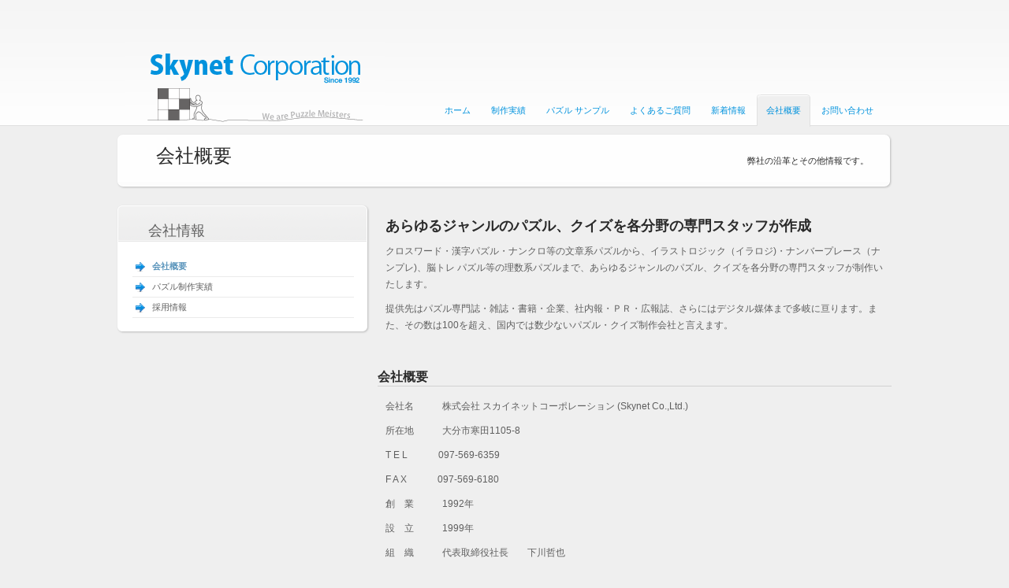

--- FILE ---
content_type: text/html
request_url: https://skynet.cx/about_us.html
body_size: 7202
content:
<!DOCTYPE html PUBLIC "-//W3C//DTD XHTML 1.0 Transitional//EN" "http://www.w3.org/TR/xhtml1/DTD/xhtml1-transitional.dtd">
<html xmlns="http://www.w3.org/1999/xhtml">
<head>
<title>会社概要 - パズル問題制作のスカイネットコーポレーション</title>
<meta http-equiv="Content-Type" content="text/html; charset=UTF-8" />
<meta name="description" content="創業20年のパズル（クロスワード,ナンプレ,イラロジ,漢字パズル,ナンクロなどの問題）制作会社スカイネットコーポレーション。会社概要のページ" />
<meta name="keywords" content="クロスワード,ナンプレ,数独,SUDOKU,イラロジ,漢字パズル,ナンクロ,イラストロジック,パズル作成,社内報,パズル,オリジナルパズル,コンテンツ,ナンバープレイス，大分市,九州,SKYNET,CORPORATION,スカイネット,コーポレーション,大分県,大分市" />
<link href="css/style.css" rel="stylesheet" type="text/css" />
</head>
<body>
<div class="main">
  <div class="header">
		<div class="logo"><a href="index.html"><img src="images/logo.gif" width="331" height="104" border="0" alt="logo" /></a></div>
		<div class="search"></div>
		<div class="menu">
			<ul>
				<li><a href="index.html"><span>ホーム</span></a></li>
				<li><a href="results0.html"><span>制作実績</span></a></li>
				<li><a href="puzzles1.html"><span>パズル&nbsp;サンプル</span></a></li>
				<li><a href="Frequently_Asked_Question.html"><span>よくあるご質問</span></a></li>
				<li><a href="Information.html"><span>新着情報</span></a></li>
				<li><a href="about_us.html" class="active"><span>会社概要</span></a></li>
				<li><a href="contact.html"><span>お問い合わせ</span></a></li>
			</ul>
			</div>
		<div class="clr"></div>
  </div><div class="slider_bg">
    <div class="slider_t">
      <div class="slider_b small">
        <div class="title_text">
          <p>弊社の沿革とその他情報です。</p>
          <h2>会社概要 </h2>
    		</div>
  		</div>
		</div>
  </div>
  <div class="body">
		<div class="left">
			<div class="box no_margin">
				<div class="box_t">
					<div class="box_b">
						<ul>
							<h2>会社情報</h2>
							<li><a href="about_us.html" class="active">会社概要</a></li>
							<li><a href="results1.html">パズル制作実績</a></li>
							<li><a href="recruit.html">採用情報</a></li>
							</ul>
						</div>
					</div>
				</div>
			</div>
<div class="big_center no_margin">
      <h2>あらゆるジャンルのパズル、クイズを各分野の専門スタッフが作成</h2>
      <p>クロスワード・漢字パズル・ナンクロ等の文章系パズルから、イラストロジック（イラロジ)・ナンバープレース（ナンプレ)、脳トレ パズル等の理数系パズルまで、あらゆるジャンルのパズル、クイズを各分野の専門スタッフが制作いたします。 </p>
      <p>提供先はパズル専門誌・雑誌・書籍・企業、社内報・ＰＲ・広報誌、さらにはデジタル媒体まで多岐に亘ります。また、その数は100を超え、国内では数少ないパズル・クイズ制作会社と言えます。</p>

      <h3>会社概要</h3>
	<p>会社名　　　株式会社 スカイネットコーポレーション (Skynet Co.,Ltd.)
	</p><p>所在地　　　大分市寒田1105-8
	</p><p>T E L　　　 097-569-6359
	</p><p>F A X　　　 097-569-6180
	</p><p>創　業　　　1992年
	</p><p>設　立　　　1999年
	</p><p>組　織　　　代表取締役社長　　下川哲也
	</p><p>総スタッフ数　　27名 （2013/01）
    </p></div>
    <div class="clr"></div>
	
    <div class="clr_commn"></div>

	
  </div>
</div>
<div class="footer">
	<div class="FBG">
		<div class="footer_resize">
			<div class="foot_nav">
				<h2>サイト内メニュー:</h2>
				<ul>
					<li><a href="index.html">ホーム</a></li>
					<li><a href="about_us.html">会社概要</a></li>
					<li><a href="Information.html">新着情報</a></li>
					<li><a href="puzzles1.html">各種パズル紹介</a></li>
					<li><a href="results0.html">制作実績</a></li>
					<li><a href="Frequently_Asked_Question.html"><span>よくあるご質問</span></a></li>
					<li><a href="contact.html">お問い合わせ</a></li>
				</ul>
				<h2>パズルの種類4(漢字系):</h2>
				<ul>
					<li><a href="puzzles4.html"> 漢字しりとり</a></li>
					<li><a href="puzzles4.html"> 漢字詰めクロス</a></li>
					<li><a href="puzzles4.html"> 漢字スケルトン</a></li>
					<li><a href="puzzles4.html"> 漢字進行方向パズル</a></li>
					<li><a href="puzzles4.html"> 漢字ナンクロ</a></li>
				</ul>
			</div>
			<div class="foot_nav">
				<h2>パズルの種類1(文字系):</h2>
				<ul>
					<li><a href="puzzles1.html">クロスワード</a></li>
					<li><a href="puzzles1.html"> ナンバークロス（ナンクロ）</a></li>
					<li><a href="puzzles1.html"> アロークロス</a></li>
					<li><a href="puzzles1.html"> スケルトン</a></li>
					<li><a href="puzzles1.html"> カナ詰めクロスワード</a></li>
					<li><a href="puzzles1.html"> シークワード／言葉探し</a><br />
					</li>
				</ul>
				<h2>パズルの種類5(IQ系):</h2>
				<ul>
				</ul>
			</div>
			<div class="foot_nav">
				<h2>パズルの種類2(数理系):</h2>
				<ul>
					<li><a href="puzzles2.html">お絵描きパズル<br />
						(イラストロジック)</a></li>
					<li><a href="puzzles2.html">ナンバープレイス(ナンプレ)</a></li>
					<li><a href="puzzles2.html"> ループコースパズル</a></li>
					<li><a href="puzzles2.html"> 足し算クロス</a></li>
					<li><a href="puzzles2.html">四角に区切ろう(数字ブロック)</a></li>
					<li><a href="puzzles2.html"> 不等号ナンプレ</a></li>
				</ul>
			</div>
			<div class="foot_nav">
				<h2>パズルの種類3(イラスト系):</h2>
				<ul>
					<li><a href="puzzles3.html"> まちがい探し</a></li>
					<li><a href="puzzles3.html"> 点つなぎ</a></li>
					<li><a href="puzzles3.html"> お絵かきパズル</a></li>
					<li><a href="puzzles3.html"> 3D立体視</a></li>
					<li><a href="puzzles3.html"> 浮き出し迷路</a></li>
				</ul>
			</div>
			<div class="clr"></div>
		</div>
	</div>
	<div class="FBG">
		<div class="footer_resize">
			<p class="leftt">(c) Copyright SKYNET CORPORATION All Rights Reserved <br />
				<a href="about_us.html">会社概要</a> | <a href="PrivacyPolicy.html">プライバシーポリシー</a> | <a href="contact.html">お問い合わせ</a></p>
			<div class="clr"></div>
		</div>
	</div>
</div>
<script type="text/javascript">
  var _gaq = _gaq || [];
  _gaq.push(['_setAccount', 'UA-25641440-1']);
  _gaq.push(['_trackPageview']);

  (function() {
    var ga = document.createElement('script'); ga.type = 'text/javascript'; ga.async = true;
    ga.src = ('https:' == document.location.protocol ? 'https://ssl' : 'http://www') + '.google-analytics.com/ga.js';
    var s = document.getElementsByTagName('script')[0]; s.parentNode.insertBefore(ga, s);
  })();
</script>


</body>
</html>

--- FILE ---
content_type: text/css
request_url: https://skynet.cx/css/style.css
body_size: 33239
content:
@charset "utf-8";
body { margin:0; padding:0; width:100%; background:#efefef url(../images/bg.gif) repeat-x;}
html { padding:0; margin:0;}
img {
}

/* main */
.main { width:984px; padding:0; margin:0 auto; }

/********** header **********/
.header { width:984px; height:160px;}
/* logo */
.logo { float:left; padding:0; margin:52px 0 0 10px; width:331px; height:104px;}
/* search */
.search { float:right; padding:0; margin:40px 0 0 10px; width:380px; height:35px;}
.search form { margin:0; padding:0;}
.search input { float:left; border:0;}
.search span { float:left; background:url(../images/search_bg.gif) no-repeat left; width:332px; height:35px;}
.search input.text { background:none; width:312px; height:15px; padding:10px; color:#a2a2a2; font:normal 14px 'メイリオ',Meiryo, 'ヒラギノ角ゴ Pro W3','Hiragino Kaku Gothic Pro', 'ＭＳ Ｐゴシック', Arial, Helvetica, sans-serif;}
.search input.button { float:left;}
/* menu */	
.menu {
	padding: 0;
	margin: 0;
	width: 580px;
	float: right;
	height: 85px;
}
.menu ul { padding:44px 0 0 0; margin:0; list-style:none; border:0; height:41px;}
.menu ul li { float:left; margin:0; padding:0; border:0;}
.menu ul li a { float:left; margin:0 2px 0 0; padding:14px 0 14px 0; color:#434343; font:normal 11px 'メイリオ',Meiryo, 'ヒラギノ角ゴ Pro W3','Hiragino Kaku Gothic Pro', 'ＭＳ Ｐゴシック', Arial, Helvetica, sans-serif; text-decoration:none;}
.menu ul li a span { padding:14px 12px 14px 12px; color:#0092dd;}
.menu ul li a:hover {  background:url(../images/r_menu.gif) no-repeat right;}
.menu ul li a:hover span { background:url(../images/l_menu.gif) no-repeat left;}
.menu ul li a.active {  background:url(../images/r_menu.gif) no-repeat right;}
.menu ul li a.active span { background:url(../images/l_menu.gif) no-repeat left;}


/********** slider **********/
.slider_bg { background:url(../images/slider_bg.gif) repeat-y; margin:10px auto; padding:0; width:984px;}
.slider_t { background:url(../images/slider_t.gif) top no-repeat;}
.slider_b { background:url(../images/slider_b.gif) bottom no-repeat; padding:10px; height:231px;}
.slider_t .small { height:50px;}
.title_text h2 { padding:2px 10px 0 40px; margin:0; color:#2a2a2a; font:normal 24px 'メイリオ',Meiryo, 'ヒラギノ角ゴ Pro W3','Hiragino Kaku Gothic Pro', 'ＭＳ Ｐゴシック', Arial, Helvetica, sans-serif;}
.title_text p { float:right; padding:6px 20px 0 10px; color:#2a2a2a; font:normal 11px 'メイリオ',Meiryo, 'ヒラギノ角ゴ Pro W3','Hiragino Kaku Gothic Pro', 'ＭＳ Ｐゴシック', Arial, Helvetica, sans-serif;}

/*simple text*/
#slider p.img { float:left; padding:0 10px 0 0; margin:0 5px; line-height:0;}
#slider p.img img { padding:0; margin:0; border:0;}
#slider h2 { font:bold 36px 'メイリオ',Meiryo, 'ヒラギノ角ゴ Pro W3','Hiragino Kaku Gothic Pro', 'ＭＳ Ｐゴシック', Arial, Helvetica, sans-serif; color:#2a2a2a; margin:0; padding:10px; line-height:1.2em;}
#slider h2#smallc span {font-size: 1.4rem;}
#slider p {font:normal 12px 'メイリオ',Meiryo, 'ヒラギノ角ゴ Pro W3','Hiragino Kaku Gothic Pro', 'ＭＳ Ｐゴシック', Arial, Helvetica, sans-serif; color:#5f5f5f; margin:0; padding:10px; line-height:1.8em;}

#slider div.button { clear:right; float:left; margin:0 0 0 420px; width:520px; margin-top:-31px;}
#slider div.button .right_but { margin:0 0 0 200px;}

/* body */
.body { width:984px; clear:both;}
.left { width:321px; float:left; margin:0 10px 0 0; padding:10px 0;}
.big_center { width:652px; float:left; margin:0 10px 0 0; padding:10px 0;}
.big_center p.overview { font-size: 14px; font-style: normal; }
.big_center_info { width:952px; float:left; margin:0 10px 0 0; padding:10px 0;}
.right { width:321px; float:left; padding:10px 0;}

.body h2 { color:#2a2a2a; margin:0; font-family: 'メイリオ',Meiryo, 'ヒラギノ角ゴ Pro W3','Hiragino Kaku Gothic Pro', 'ＭＳ Ｐゴシック', Arial, Helvetica, sans-serif; font-size: 18px; font-style: normal; font-weight: bold; font-variant: normal;	padding-top: 15px; padding-right: 10px;	padding-bottom: 5px; padding-left: 10px;}
.body h3 { color:#2a2a2a; font:bold 16px 'メイリオ',Meiryo, 'ヒラギノ角ゴ Pro W3','Hiragino Kaku Gothic Pro', 'ＭＳ Ｐゴシック', Arial, Helvetica, sans-serif; padding:10px 0 0 0; margin:30px 0 10px 0; border-bottom:1px solid #d2d2d2; clear:both;}
.body h4 { color:#2a2a2a; font:normal 14px 'メイリオ',Meiryo, 'ヒラギノ角ゴ Pro W3','Hiragino Kaku Gothic Pro', 'ＭＳ Ｐゴシック', Arial, Helvetica, sans-serif; padding:15px 10px; margin:30px 0 10px 0; border-bottom:1px solid #d2d2d2; clear:both;}
.body p {
	color: #5f5f5f;
	line-height: 1.8em;
	padding: 5px 10px;
	margin: 0;
	font-family: "メイリオ", Meiryo, "ヒラギノ角ゴ Pro W3", "Hiragino Kaku Gothic Pro", "ＭＳ Ｐゴシック", Arial, Helvetica, sans-serif;
	font-size: 12px;
	font-style: normal;
	font-weight: normal;
	font-variant: normal;
}
.body p.spec { color:#427eba; font:normal 12px 'メイリオ',Meiryo, 'ヒラギノ角ゴ Pro W3','Hiragino Kaku Gothic Pro', 'ＭＳ Ｐゴシック', Arial, Helvetica, sans-serif; line-height:1.6em;}

#skybanr { padding-left: 7px; }
h2#contact_h2 { margin-top: 4px; font-size: 18px; }

.body a { color:#0092dd; font:normal 14px 'メイリオ',Meiryo, 'ヒラギノ角ゴ Pro W3','Hiragino Kaku Gothic Pro', 'ＭＳ Ｐゴシック', Arial, Helvetica, sans-serif; line-height:1.8em; text-decoration:none;}
.body a:hover { text-decoration:underline;}
.body img.img { float:left; padding:10px;}
.body li { padding:10px 3px; margin:0; font:normal 12px 'メイリオ',Meiryo, 'ヒラギノ角ゴ Pro W3','Hiragino Kaku Gothic Pro', 'ＭＳ Ｐゴシック', Arial, Helvetica, sans-serif; line-height:1.3em; text-decoration:none;}
.body lh { padding:10px 3px; margin:0; font:normal 12px 'メイリオ',Meiryo, 'ヒラギノ角ゴ Pro W3','Hiragino Kaku Gothic Pro', 'ＭＳ Ｐゴシック', Arial, Helvetica, sans-serif; line-height:1.3em; text-decoration:none;}
/*
.body ul li { background:url(images/sub_nav.gif) no-repeat left; margin:0; padding:3px 0 3px 25px; border-bottom:1px solid #eaeaea;}
*/

/* box_block */
.box_block { width:984px; clear:both; padding:0 0 10px 0;}
.box { width:321px; margin:0 10px 0 0; float:left; background:url(../images/box_bg.gif) repeat-y;}
.box .box_t { background:url(../images/box_t.gif) no-repeat top;}
.box .box_b { background:url(../images/box_b.gif) no-repeat bottom; padding:0 0 10px 0;}
.box h2 { margin:0 0 10px 0; padding:11px 0 11px 20px; color:#616161; font:normal 18px 'メイリオ',Meiryo, 'ヒラギノ角ゴ Pro W3','Hiragino Kaku Gothic Pro', 'ＭＳ Ｐゴシック', Arial, Helvetica, sans-serif;}
.box h2.active { font-weight:bold; /*color:#5994BB;*/}

.box img { float:left; padding:15px; border:none; }
.box p { padding:5px 20px; margin:0; font:normal 11px 'メイリオ',Meiryo, 'ヒラギノ角ゴ Pro W3','Hiragino Kaku Gothic Pro', 'ＭＳ Ｐゴシック', Arial, Helvetica, sans-serif; color:#5f5f5f; line-height:1.8em;}
.box h3 { padding:5px 20px; margin:0; font:normal 11px 'メイリオ',Meiryo, 'ヒラギノ角ゴ Pro W3','Hiragino Kaku Gothic Pro', 'ＭＳ Ｐゴシック', Arial, Helvetica, sans-serif; font-weight:bold; color:#5f5f5f; line-height:1.8em;}
.box a { font:normal 11px 'メイリオ',Meiryo, 'ヒラギノ角ゴ Pro W3','Hiragino Kaku Gothic Pro', 'ＭＳ Ｐゴシック', Arial, Helvetica, sans-serif; color:#5f5f5f; line-height:1.8em;}
.box a.more { padding:0 10px; font:bold 11px 'メイリオ',Meiryo, 'ヒラギノ角ゴ Pro W3','Hiragino Kaku Gothic Pro', 'ＭＳ Ｐゴシック', Arial, Helvetica, sans-serif; color:#0092dd; line-height:1.8em; text-decoration:none;}

.box ul { padding:10px 20px; margin:0; list-style:none;}
.box ul li { background:url(../images/sub_nav.gif) no-repeat left; margin:0; padding:3px 0 3px 25px; border-bottom:1px solid #eaeaea;}
.box ul li a.active { font-weight:bold; color:#5994BB;}
.box ul li.notready {color:#CCC;}

/* box_block_contact.html */
.box_block_con { width:984px; clear:both; padding:0 0 10px 0;}
.box_con { width:321px; margin:0 10px 0 0; float:left; background:url(../images/box_bg.gif) repeat-y;}
.box_con .box_t { background:url(../images/box_t.gif) no-repeat top;}
.box_con .box_b { background:url(../images/box_b.gif) no-repeat bottom; padding:0 0 10px 0;}
.box_con h2 { margin:0 0 10px 0; padding:11px 0 11px 20px; color:#616161; font:normal 18px 'メイリオ',Meiryo, 'ヒラギノ角ゴ Pro W3','Hiragino Kaku Gothic Pro', 'ＭＳ Ｐゴシック', Arial, Helvetica, sans-serif;}
/*.box img { float:left; padding:15px;}*/
.box_con p { padding:5px 20px; margin:0; font:normal 11px 'メイリオ',Meiryo, 'ヒラギノ角ゴ Pro W3','Hiragino Kaku Gothic Pro', 'ＭＳ Ｐゴシック', Arial, Helvetica, sans-serif; color:#5f5f5f; line-height:1.8em;}
.box_con a { font:normal 11px 'メイリオ',Meiryo, 'ヒラギノ角ゴ Pro W3','Hiragino Kaku Gothic Pro', 'ＭＳ Ｐゴシック', Arial, Helvetica, sans-serif; color:#5f5f5f; line-height:1.8em;}
.box_con a.more { padding:0 10px; font:bold 11px 'メイリオ',Meiryo, 'ヒラギノ角ゴ Pro W3','Hiragino Kaku Gothic Pro', 'ＭＳ Ｐゴシック', Arial, Helvetica, sans-serif; color:#0092dd; line-height:1.8em; text-decoration:none;}

.box_con ul { padding:10px 20px; margin:0; list-style:none;}
.box_con ul li { background:url(../images/sub_nav.gif) no-repeat left; margin:0; padding:3px 0 3px 25px; border-bottom:1px solid #eaeaea;}
.box_con ul li a.active { font-weight:bold; color:#5994BB;}

/* box_block2 */
.box2_block { width:652px; /*clear:both;*/ padding:0 0 10px 0;}
.box2 { width:315px; margin:0 10px 0 0; float:left; background:url(../images/box2_bg.gif) repeat-y;}
.box2 .box2_t { background:url(../images/box2_t.gif) no-repeat top;}
.box2 .box2_b { background:url(../images/box2_b.gif) no-repeat bottom; padding:0 0 10px 0;}
.box2 h2 { margin:0 0 10px 0; padding:11px 0 11px 20px; color:#000000; font:normal 18px 'メイリオ',Meiryo, 'ヒラギノ角ゴ Pro W3','Hiragino Kaku Gothic Pro', 'ＭＳ Ｐゴシック', Arial, Helvetica, sans-serif;}
.box2 h3 { margin:0 0 10px 0; padding:11px 0 11px 20px; color:#000000; font:normal 18px 'メイリオ',Meiryo, 'ヒラギノ角ゴ Pro W3','Hiragino Kaku Gothic Pro', 'ＭＳ Ｐゴシック', Arial, Helvetica, sans-serif;}
.box2 h4 { margin:0 0 10px 0; padding:10px 0 11px 20px; color:#000000; font:normal 18px 'メイリオ',Meiryo, 'ヒラギノ角ゴ Pro W3','Hiragino Kaku Gothic Pro', 'ＭＳ Ｐゴシック', Arial, Helvetica, sans-serif;}
.box2 img { float:left; padding:15px;}
.box2 p { padding:5px 20px; margin:0; font:normal 11px 'メイリオ',Meiryo, 'ヒラギノ角ゴ Pro W3','Hiragino Kaku Gothic Pro', 'ＭＳ Ｐゴシック', Arial, Helvetica, sans-serif; color:#5f5f5f; line-height:1.8em;}
.box2 a { font:normal 11px 'メイリオ',Meiryo, 'ヒラギノ角ゴ Pro W3','Hiragino Kaku Gothic Pro', 'ＭＳ Ｐゴシック', Arial, Helvetica, sans-serif; color:#5f5f5f; line-height:1.8em;}
.box2 a.more { padding:0 10px; font:bold 11px 'メイリオ',Meiryo, 'ヒラギノ角ゴ Pro W3','Hiragino Kaku Gothic Pro', 'ＭＳ Ｐゴシック', Arial, Helvetica, sans-serif; color:#0092dd; line-height:1.8em; text-decoration:none;}

.box2 ul { padding:10px 20px; margin:0; list-style:none;}
.box2 ul li { background:url(../images/sub_nav.gif) no-repeat left; margin:0; padding:3px 0 3px 25px; border-bottom:1px solid #eaeaea;}
.box2 ul li a.active { font-weight:bold;}

/* box_block2-2 */
.box2-2_block { width:652px; /*clear:both;*/ padding:0 0 10px 0;}
.box2-2 { width:636px; margin:0 10px 0 0; float:left; background:url(../images/box2-2_bg.gif) repeat-y;}
.box2-2 .box2-2_t { background:url(../images/box2-2_t.gif) no-repeat top;}
.box2-2 .box2-2_b { background:url(../images/box2-2_b.gif) no-repeat bottom; padding:0 0 10px 0;}
.box2-2 h2 { margin:0 0 4px 0; padding:11px 0 11px 20px; color:#000000; font:normal 18px 'メイリオ',Meiryo, 'ヒラギノ角ゴ Pro W3','Hiragino Kaku Gothic Pro', 'ＭＳ Ｐゴシック', Arial, Helvetica, sans-serif;}
.box2-2 strong { margin:0 0 5px 0; padding:11px 0 11px 20px; color:#000000; font:normal 14px 'メイリオ',Meiryo, 'ヒラギノ角ゴ Pro W3','Hiragino Kaku Gothic Pro', 'ＭＳ Ｐゴシック', Arial, Helvetica, sans-serif;}
.box2-2 h4 { margin:0 0 10px 0; padding:10px 0 11px 20px; color:#000000; font:normal 18px 'メイリオ',Meiryo, 'ヒラギノ角ゴ Pro W3','Hiragino Kaku Gothic Pro', 'ＭＳ Ｐゴシック', Arial, Helvetica, sans-serif;}
.box2-2 img { float:left; padding:15px;}
.box2-2 p { padding:0px 20px 20px; margin:0; font:normal 11px 'メイリオ',Meiryo, 'ヒラギノ角ゴ Pro W3','Hiragino Kaku Gothic Pro', 'ＭＳ Ｐゴシック', Arial, Helvetica, sans-serif; color:#5f5f5f; line-height:1.8em;}
.box2-2 a { font:normal 11px 'メイリオ',Meiryo, 'ヒラギノ角ゴ Pro W3','Hiragino Kaku Gothic Pro', 'ＭＳ Ｐゴシック', Arial, Helvetica, sans-serif; color:#5f5f5f; line-height:1.8em;}
.box2-2 a.more { padding:0 10px; font:bold 11px 'メイリオ',Meiryo, 'ヒラギノ角ゴ Pro W3','Hiragino Kaku Gothic Pro', 'ＭＳ Ｐゴシック', Arial, Helvetica, sans-serif; color:#0092dd; line-height:1.8em; text-decoration:none;}
.box2-2 ul { padding:10px 20px; margin:0; list-style:none;}
.box2-2 ul li { background:url(../images/sub_nav.gif) no-repeat left; margin:0; padding:3px 0 3px 25px; border-bottom:1px solid #eaeaea;}
.box2-2 ul li a.active { font-weight:bold;}

/* box_block3 */
.box3_block { width:652px; /*clear:both;*/ padding:0 0 10px 0;}
.box3 { width:315px; margin:0 10px 0 0; float:left; background:url(../images/box2_bg.gif) repeat-y;}
.box3 .box_t { background:url(../images/box3_t.gif) no-repeat top;}
.box3 .box_b { background:url(../images/box2_b.gif) no-repeat bottom; padding:0 0 10px 0;}
.box3 h2 { margin:0 0 10px 0; padding:11px 0 11px 20px; color:#000000; font:normal 18px 'メイリオ',Meiryo, 'ヒラギノ角ゴ Pro W3','Hiragino Kaku Gothic Pro', 'ＭＳ Ｐゴシック', Arial, Helvetica, sans-serif;}
.box3 h3 { margin:0 0 10px 0; padding:10px 0 10px 20px; color:#000000; font:normal 18px 'メイリオ',Meiryo, 'ヒラギノ角ゴ Pro W3','Hiragino Kaku Gothic Pro', 'ＭＳ Ｐゴシック', Arial, Helvetica, sans-serif;}
.box3 h4 { margin:0 0 10px 0; padding:10px 0 11px 20px; color:#000000; font:normal 18px 'メイリオ',Meiryo, 'ヒラギノ角ゴ Pro W3','Hiragino Kaku Gothic Pro', 'ＭＳ Ｐゴシック', Arial, Helvetica, sans-serif;}
.box3 img { float:left; padding:0;}
.box3 p { 	font:normal 11px 'メイリオ',Meiryo, 'ヒラギノ角ゴ Pro W3','Hiragino Kaku Gothic Pro', 'ＭＳ Ｐゴシック', Arial, Helvetica, sans-serif;	color:#5f5f5f;	line-height:1.8em;	padding-top: 0px;	padding-right: 20px;	padding-bottom: 5px;	padding-left: 20px;	margin: 0;}
.box3 a { font:normal 11px 'メイリオ',Meiryo, 'ヒラギノ角ゴ Pro W3','Hiragino Kaku Gothic Pro', 'ＭＳ Ｐゴシック', Arial, Helvetica, sans-serif; color:#5f5f5f; line-height:1.8em;}
.box3 a.more { padding:0 10px; font:bold 11px 'メイリオ',Meiryo, 'ヒラギノ角ゴ Pro W3','Hiragino Kaku Gothic Pro', 'ＭＳ Ｐゴシック', Arial, Helvetica, sans-serif; color:#0092dd; line-height:1.8em; text-decoration:none;}

.box3 ul { padding:10px 20px; margin:0; list-style:none;}
.box3 ul li { background:url(../images/sub_nav.gif) no-repeat left; margin:0; padding:3px 0 3px 25px; border-bottom:1px solid #eaeaea;}
.box3 ul li a.active { font-weight:bold;}

/* box_block4 */
.box4_block { width:652px; /*clear:both;*/ padding:0 0 10px 0;}
.box4 { width:652px; margin:0 10px 50px 0; float:left; background:url(../images/box4_bg.gif) repeat-y;}
.box4 .box_t { background:url(../images/box4_t.gif) no-repeat top; font:normal 18px 'メイリオ',Meiryo, 'ヒラギノ角ゴ Pro W3','Hiragino Kaku Gothic Pro', 'ＭＳ Ｐゴシック', Arial, Helvetica, sans-serif;}
.box4 .box_b { background:url(../images/box4_b.gif) no-repeat bottom; padding:10px 0 10px 0;}
.box4 .box_b_price { background:url(../images/box4_b.gif) no-repeat bottom; padding:10px 0 10px 0;}
.box4 h2 { margin:0 0 10px 0; padding:11px 0 11px 20px; color:#ffffff; font:bold 18px 'メイリオ',Meiryo, 'ヒラギノ角ゴ Pro W3','Hiragino Kaku Gothic Pro', 'ＭＳ Ｐゴシック', Arial, Helvetica, sans-serif; font-weight:bold;}
.box4 h3 { margin:0 0 10px 0; padding:35px 10px 10px 20px; color:#000000; font:bold 18px 'メイリオ',Meiryo, 'ヒラギノ角ゴ Pro W3','Hiragino Kaku Gothic Pro', 'ＭＳ Ｐゴシック', Arial, Helvetica, sans-serif; border-bottom: transparent ;}
.box4 h3 a { font:normal 20px 'メイリオ',Meiryo, 'ヒラギノ角ゴ Pro W3','Hiragino Kaku Gothic Pro', 'ＭＳ Ｐゴシック', Arial, Helvetica, sans-serif; font-weight:bold; color:#0092dd; line-height:1.8em;}
.box4 h4 { margin:0 0 10px 0; padding:10px 0 11px 20px; color:#000000; font:bold 18px 'メイリオ',Meiryo, 'ヒラギノ角ゴ Pro W3','Hiragino Kaku Gothic Pro', 'ＭＳ Ｐゴシック', Arial, Helvetica, sans-serif;}
.box4 h5 { margin:15px 0 0 45px;}
.box4 img { display:block; margin: 0 auto; text-align: center;}
.box4 p { font:normal 14px 'メイリオ',Meiryo, 'ヒラギノ角ゴ Pro W3','Hiragino Kaku Gothic Pro', 'ＭＳ Ｐゴシック', Arial, Helvetica, sans-serif;	color:#5f5f5f;	line-height:1.8em;	padding-top: 0px;	padding-right: 20px;	padding-bottom: 5px;	padding-left: 20px;	margin: 0;}
.box4 p.discrpton { width:550px;  display:block; margin: 0 auto; /*text-align: center;*/}
.box4 a { font:normal 11px 'メイリオ',Meiryo, 'ヒラギノ角ゴ Pro W3','Hiragino Kaku Gothic Pro', 'ＭＳ Ｐゴシック', Arial, Helvetica, sans-serif; font-weight:bold; color:#0092dd; line-height:1.8em;}
.box4 a.more { padding:0 10px; font:bold 11px 'メイリオ',Meiryo, 'ヒラギノ角ゴ Pro W3','Hiragino Kaku Gothic Pro', 'ＭＳ Ｐゴシック', Arial, Helvetica, sans-serif; color:#0092dd; line-height:1.8em; text-decoration:none;}
.box4 .box_t .box_b .clr_ASP { height: 15px;}
.box4 .box_t .box_b ul ul li { width:510px; font-size:14px; line-height:2.0em; margin:0 ; padding:10px;}
.box4 .box_t .box_b ul ol li { width:510px; font-size:14px; line-height:2.0em; margin:0 ; padding:10px;}
.box4 .box_t .box_b p { width:510px; font-size:14px; line-height:2.0em; margin:0 0 0 60px ; padding:10px; font-style:bold;}

/* support(FAQ) form */
.support { padding:10px 5px 5px 10px; background:url(../images/support_bg_s.gif) no-repeat; width:271px; height:76px; margin:10px auto;}
.support4 { padding:10px 5px 5px 5px; no-repeat; width:271px; margin:10px auto;}
.support a { padding:0px 10px 0 58px; margin:auto; font:bold 16px 'メイリオ',Meiryo, 'ヒラギノ角ゴ Pro W3','Hiragino Kaku Gothic Pro', 'ＭＳ Ｐゴシック', Arial, Helvetica, sans-serif; color:#ff3300;}
.support a.faq { padding:0px 10px 0 80px; margin:0; font:bold 11px 'メイリオ',Meiryo, 'ヒラギノ角ゴ Pro W3','Hiragino Kaku Gothic Pro', 'ＭＳ Ｐゴシック', Arial, Helvetica, sans-serif; color:#0092dd;}
/* support2 facebook */
/*.support2 { padding:10px 5px 5px 10px;  width:271px; height:96px; margin:1000px auto auto 15px;}*/
.support2 { padding:0px 0px 0px 10px;  width:271px; height:96px; margin:0px 0px 0px 0px;}
.support3 { padding:10px 5px 5px 10px; width:271px; height:36px; margin:10px auto;}
.support4 a { padding:0px 10px 0 0; margin:auto; font:bold 16px 'メイリオ',Meiryo, 'ヒラギノ角ゴ Pro W3','Hiragino Kaku Gothic Pro', 'ＭＳ Ｐゴシック', Arial, Helvetica, sans-serif; color:#ff3300;}
/* bannar */
.bannar { width:271px; height:96px; margin:10px auto; line-height:0em;}
.bannar p { padding:5px 10px 0 30px; margin:0;}

/* twitter */
.twitter { background:url(../images/twitter_bg_s.gif) no-repeat; width:271px; height:96px; margin:10px auto; line-height:0em;}
.twitter p { padding:5px 10px 0 70px; margin:0;}

/* testi */
.testi { margin:20px 0; padding:20px 10px; background:url(../images/testi.gif) no-repeat top left;}
.testi p { font-style:none;}
/* theman */
.theman { margin:20px 0; padding:20px 10px; no-repeat top left;}
.theman p { font-style:italic;}

/* lister */
.lister { clear:both; border-top:1px solid #d2d2d2; padding:10px;}
.lister ul { margin:0; padding:0; list-style:none;}
.lister ul li { background:url(../images/lister.gif) no-repeat; float:left; width:24px; height:23px; margin:1px; text-align:center;}
.lister ul li a { color:#7d7d7d;}
.lister ul li a:hover { text-decoration:underline;}
.lister ul li a.active { font-weight:bold;}

/********** contact form **********/
.mailformbg { background-color:#fff; padding:10px; border-width: 1px; border-color: #999; border-style: solid ;}
#mailform { margin:0; padding:5px 10px; }
#mailform a { color:#cc0033;}
#mailform ul { margin:0; padding:0; list-style:none;}
#mailform li { margin:0; padding:0; background:none; border:none; display:block;}
#mailform li.buttons { margin:5px 0 5px 0;}
#mailform li.indnt { padding:0px 0 0 15px;}
#mailform td.mailf { margin:0; width:110px; display:block; padding:3px 0; font:bold 12px 'メイリオ',Meiryo, 'ヒラギノ角ゴ Pro W3','Hiragino Kaku Gothic Pro', 'ＭＳ Ｐゴシック', Arial, Helvetica, sans-serif; color:#5f5f5f; text-transform:capitalize;}
#mailform mailf span { display:block; font:normal 10px 'メイリオ',Meiryo, 'ヒラギノ角ゴ Pro W3','Hiragino Kaku Gothic Pro', 'ＭＳ Ｐゴシック', Arial, Helvetica, sans-serif;}
#mailform input.text { width:540px; border:1px solid #d0d0d0; margin:3px 0; padding:5px 2px; height:16px; background:#ffffff;}
#mailform input.text10 { width:54px; border:1px solid #d0d0d0; margin:3px 0; padding:5px 2px; height:16px; background:#ffffff;}
#mailform input.text11 { width:154px; border:1px solid #d0d0d0; margin:3px 0; padding:5px 2px; height:16px; background:#ffffff;}
#mailform textarea { width:540px; border:1px solid #d0d0d0; margin:3px 0; padding:2px; background:#ffffff;}
#mailform li.buttons input { padding:3px 0; margin:0; border:0; color:#FFF;}
p.response { text-align:center; color:red; font:bold 11px 'メイリオ',Meiryo, 'ヒラギノ角ゴ Pro W3','Hiragino Kaku Gothic Pro', 'ＭＳ Ｐゴシック', Arial, Helvetica, sans-serif; line-height:1.8em; width:auto;}

/********** contact_us table form **********/
#mailform { margin:0; padding:5px 10px;}
#mailform a { color:#cc0033;}
#mailform tr { margin:0; padding:0; list-style:none;}
#mailform td { margin:0; padding:0; background:none; border:none; display:block;}
#mailform td.buttons { margin:5px 0 5px 0;}
#mailform td.indnt { padding:0px 0 0 15px;}
#mailform mailf { margin:0; width:110px; display:block; padding:3px 0; font:bold 12px 'メイリオ',Meiryo, 'ヒラギノ角ゴ Pro W3','Hiragino Kaku Gothic Pro', 'ＭＳ Ｐゴシック', Arial, Helvetica, sans-serif; color:#5f5f5f; text-transform:capitalize;}
#mailform mailf span { display:block; font:normal 10px 'メイリオ',Meiryo, 'ヒラギノ角ゴ Pro W3','Hiragino Kaku Gothic Pro', 'ＭＳ Ｐゴシック', Arial, Helvetica, sans-serif;}
#mailform input.text { width:540px; border:1px solid #d0d0d0; margin:3px 0; padding:5px 2px; height:16px; background:#ffffff;}
#mailform input.text10 { width:54px; border:1px solid #d0d0d0; margin:3px 0; padding:5px 2px; height:16px; background:#ffffff;}
#mailform input.text11 { width:154px; border:1px solid #d0d0d0; margin:3px 0; padding:5px 2px; height:16px; background:#ffffff;}
#mailform textarea { width:540px; border:1px solid #d0d0d0; margin:3px 0; padding:2px; background:#ffffff;}
#mailform td.buttons input { padding:3px 0; margin:0; border:0; color:#FFF;}
p.response { text-align:center; color:red; font:bold 11px 'メイリオ',Meiryo, 'ヒラギノ角ゴ Pro W3','Hiragino Kaku Gothic Pro', 'ＭＳ Ｐゴシック', Arial, Helvetica, sans-serif; line-height:1.8em; width:auto;}

table#con01 { width: 530px; border: 1px #E3E3E3 solid; border-collapse: collapse; border-spacing: 0;  background: #ffffff;}
table#con01 th { padding: 5px; border: #E3E3E3 solid; border-width: 0 0 1px 1px; background: #F5F5F5; font-weight: bold; line-height: 120%; text-align: center;}
table#con01 td { padding: 5px; border: 1px #E3E3E3 solid; border-width: 0 0 1px 1px; text-align: center;}

table.contact01 { margin-top: 0.2em; margin-bottom: 1em; width: 570px; border-collapse: separate; border-spacing: 2px; font-size: 100%;}
table.contact01 caption { margin-top: 1em; text-align: right;}
table.contact01 th,
table.contact01 td { padding: 4px 6px;}
table.contact01 th { background: #1B3AB4; text-align: center; white-space: nowrap; font-size: 92%; color: #FFF;}
table.contact01 td { text-align: right; white-space: nowrap;}
table.contact01 col.item { background: #CBD5FF;}
table.contact01 col.entry { background: #F2F5FF;}

/*************results**********　results1.html,results2.html*/
.results {margin:0;}
.results_resize { width:652px; margin:0 auto; padding:5px 0;}
.results p { font:normal 12px  'メイリオ',Meiryo, 'ヒラギノ角ゴ Pro W3','Hiragino Kaku Gothic Pro', 'ＭＳ Ｐゴシック', Arial, Helvetica, sans-serif; color:#5f5f5f; padding:3px 10px; margin:0; line-height:0.5em; }
.results a { font:normal 12px 'メイリオ',Meiryo, 'ヒラギノ角ゴ Pro W3','Hiragino Kaku Gothic Pro', 'ＭＳ Ｐゴシック', Arial, Helvetica, sans-serif; color:#0092dd; line-height:0.2em; text-decoration:none;}
.results a:hover { text-decoration:underline;}
.results p.leftt { text-align:left; width:50%; margin:10px 0; padding:10px 0; float:left;} 
.results p.rightt { text-align:right; width:50%; margin:10px 0; padding:10px 0; float:right;} 
/*RBG*/
.RBG {padding:0; margin:10; }
.RBG h2 { font:bold 12px 'メイリオ',Meiryo, 'ヒラギノ角ゴ Pro W3','Hiragino Kaku Gothic Pro', 'ＭＳ Ｐゴシック', Arial, Helvetica, sans-serif; color:#5f5f5f; padding:10px; margin:0;}
.RBG h3 { font:bold 12px 'メイリオ',Meiryo, 'ヒラギノ角ゴ Pro W3','Hiragino Kaku Gothic Pro', 'ＭＳ Ｐゴシック', Arial, Helvetica, sans-serif; color:#5f5f5f; padding:10px; margin:0;}
.RBG h4 { font:bold 12px 'メイリオ',Meiryo, 'ヒラギノ角ゴ Pro W3','Hiragino Kaku Gothic Pro', 'ＭＳ Ｐゴシック', Arial, Helvetica, sans-serif; color:#5f5f5f; padding: 0px; margin:25px 0 0 5px;}
.RBG .result_nav { float:left; width:190px; border-left:1px solid #dedede; padding:0 0 0 17px; margin:10px 0;}
.RBG .result_nav_new { float:left; width:600px; border-left:1px solid #dedede; padding:0 0 0 18px; margin:10px 0;}
.RBG ul { margin:0; padding:0; list-style:none;}
.RBG ul li { background:url(../images/foot_nav_sm.gif) no-repeat left; padding:0 0px; margin:0;}

/*************results new**********　results0.html */
.results_new {margin:0;}
.results_new_resize { width:652px; margin:0 auto; padding:5px 0;}
.results_new p { font:normal 12px  'メイリオ',Meiryo, 'ヒラギノ角ゴ Pro W3','Hiragino Kaku Gothic Pro', 'ＭＳ Ｐゴシック', Arial, Helvetica, sans-serif; color:#5f5f5f; padding:3px 10px; margin:0; line-height:0.5em; }
.results_new a { font:normal 12px 'メイリオ',Meiryo, 'ヒラギノ角ゴ Pro W3','Hiragino Kaku Gothic Pro', 'ＭＳ Ｐゴシック', Arial, Helvetica, sans-serif; color:#0092dd; line-height:0.2em; text-decoration:none;}
.results_new a:hover { text-decoration:underline;}
.results_new p.leftt { text-align:left; width:50%; margin:10px 0; padding:10px 0; float:left;} 
.results_new p.rightt { text-align:right; width:50%; margin:10px 0; padding:10px 0; float:right;} 
/*RBGn*/
.RBGn {padding:0; margin:10; }
.RBGn h2 { font:bold 12px 'メイリオ',Meiryo, 'ヒラギノ角ゴ Pro W3','Hiragino Kaku Gothic Pro', 'ＭＳ Ｐゴシック', Arial, Helvetica, sans-serif; color:#5f5f5f; padding:10px; margin:0;}
.RBGn h3 { font:bold 12px 'メイリオ',Meiryo, 'ヒラギノ角ゴ Pro W3','Hiragino Kaku Gothic Pro', 'ＭＳ Ｐゴシック', Arial, Helvetica, sans-serif; color:#5f5f5f; padding:10px; margin:0;}
.RBGn h4 { font:bold 12px 'メイリオ',Meiryo, 'ヒラギノ角ゴ Pro W3','Hiragino Kaku Gothic Pro', 'ＭＳ Ｐゴシック', Arial, Helvetica, sans-serif; color:#5f5f5f; padding: 0px; margin:25px 0 0 5px;}
.RBGn .result_nav { float:left; width:600px; border-left:1px solid #dedede; padding:0 0 0 17px; margin:10px 0;}
.RBGn .result_nav_new { float:left; width:600px; border-left:1px solid #dedede; padding:0 0 0 18px; margin:10px 0;}
.RBGn ul { margin:0; padding:0; list-style:none;}
.RBGn ul li { background:url(../images/foot_nav_sm.gif) no-repeat left; padding:0 0px; margin:0;}

/*************footer**********/
.footer {padding:0; background:#e7e7e7; margin:0;}
.footer_resize { width:984px; margin:0 auto; padding:5px 0;}
.footer p { font:normal 11px  'メイリオ',Meiryo, 'ヒラギノ角ゴ Pro W3','Hiragino Kaku Gothic Pro', 'ＭＳ Ｐゴシック', Arial, Helvetica, sans-serif; color:#5f5f5f; padding:3px 10px; margin:0; line-height:1.8em; }
.footer a { font:normal 11px 'メイリオ',Meiryo, 'ヒラギノ角ゴ Pro W3','Hiragino Kaku Gothic Pro', 'ＭＳ Ｐゴシック', Arial, Helvetica, sans-serif; color:#383838; line-height:1.8em; text-decoration:none;}
.footer a:hover { text-decoration:underline;}
.footer p.leftt { text-align:left; width:50%; margin:10px 0; padding:10px 0; float:left;} 
.footer p.rightt { text-align:right; width:50%; margin:10px 0; padding:10px 0; float:right;} 
/*FBG*/
.FBG {padding:0; margin:0; background:url(../images/line.gif) top repeat-x;}
.FBG h2 { font:bold 12px 'メイリオ',Meiryo, 'ヒラギノ角ゴ Pro W3','Hiragino Kaku Gothic Pro', 'ＭＳ Ｐゴシック', Arial, Helvetica, sans-serif; color:#5f5f5f; padding:10px; margin:0;}
.FBG .foot_nav { float:left; width:200px; border-left:1px solid #dedede; padding:0 0 0 40px; margin:10px 0;}
.FBG ul { margin:0; padding:0; list-style:none;}
.FBG ul li { background:url(../images/foot_nav_sm.gif) no-repeat left; padding:0 20px; margin:0;}

.no_margin { margin:0;}
p.clr, .clr { clear:both; padding:0; margin:0; background:none;}
p.clr2, .clr2 { clear:both; padding:0; margin:0; background:none; text-decoration:underline; color:#0092dd;}
li.bg, .bg { clear:both; border-top:1px solid #e0e0e0; padding:0; margin:5px 0; background:none;}
.main .body .clr_recruit { height: 1050px;}
.main .body .clr_ASP { height: 550px;}
.main .body .clr_commn { height: 150px;}
.main .body .clr_FAQ { height: 50px;}
.main .body .clr_Top { height: 250px; clear:both; padding:0; margin:0; background:none;}

/* skypuzzle sample */
.sample { text-align:center; background-color:	#ffffff; padding:0; margin:20px; width:720px; height:195px;}
.sample ul { padding:24px 0 0 55px; margin:0; list-style:none; border:0;}
.sample ul li { float:left; margin:0; padding:0 15px 0 0; border:0;}
.char_first { font-family: "ヒラギノ角ゴ Pro W3", "Hiragino Kaku Gothic Pro", "メイリオ", 'メイリオ',Meiryo, 'ヒラギノ角ゴ Pro W3','Hiragino Kaku Gothic Pro', 'ＭＳ Ｐゴシック', Osaka, "ＭＳ Ｐゴシック", "MS PGothic", sans-serif;	font-size: 140%; color: #FFF; background-color: #ADCDDF; padding:2px 12px 2px 12px;	margin:2px 5px 2px 0;}
#kakaku { font-family: "ヒラギノ角ゴ Pro W3", "Hiragino Kaku Gothic Pro", "メイリオ", 'メイリオ',Meiryo, 'ヒラギノ角ゴ Pro W3','Hiragino Kaku Gothic Pro', 'ＭＳ Ｐゴシック', Osaka, "ＭＳ Ｐゴシック", "MS PGothic", sans-serif; font-size: 16px; font-weight: bold; color: #F00;}
#newone { font-family: Arial, Helvetica, sans-serif; font-size: 12px; font-weight: bold; color: #F00; font-style: italic;}
.forfacebook img { margin:0;}

/*ASP Spec Table*/
.specifications { padding:15px;}
.specifications table,.specifications td,.specifications th{ vertical-align: middle; text-align:left;}
.spectable {width:90%;	height:90%; font-family: "ヒラギノ角ゴ Pro W3", "Hiragino Kaku Gothic Pro", "メイリオ", 'メイリオ',Meiryo, 'ヒラギノ角ゴ Pro W3','Hiragino Kaku Gothic Pro', 'ＭＳ Ｐゴシック', Osaka, "ＭＳ Ｐゴシック", "MS PGothic", sans-serif; font-size: 12px;  margin-top: 15px; margin-bottom: 15px;}
.spectable td{padding:4px 15px 4px 15px;border-bottom:1px solid #D8D8D8;}
.spectable .item_col{width:200px;background-color:#efefef;}
/**css3**/
#specifications .spectable tr:nth-child(odd) td:nth-child(odd){
	border: none;
	background-image: -webkit-gradient(linear,left top,right top,color-stop(0.95, #f9f9f9),color-stop(1, #efefef));
	background-image: -moz-linear-gradient(left,#f9f9f9 95%,#efefef);
}
.spectable{-moz-box-shadow: 0px 0px 5px #ddd;-webkit-box-shadow: 0px 0px 5px #ddd; }
/**css3 fix**/
#specifications {color:#666666;}

/*ASP Spec Table2*/
.specifications2 { margin:10px 0 0 0; padding:15px 0 0 0;}
.specifications2 table,.specifications2 td,.specifications2 th{ vertical-align: middle; text-align:left;}
.spectable2 {width:90%;	height:90%; font-family: "ヒラギノ角ゴ Pro W3", "Hiragino Kaku Gothic Pro", "メイリオ", 'メイリオ',Meiryo, 'ヒラギノ角ゴ Pro W3','Hiragino Kaku Gothic Pro', 'ＭＳ Ｐゴシック', Osaka, "ＭＳ Ｐゴシック", "MS PGothic", sans-serif; font-size: 12px; }
.spectable2 td{padding:4px 15px 4px 15px;border-bottom:1px solid #D8D8D8;}
.spectable2 .item_col{width:200px;background-color:#efefef;}

.border01 {
	border-width: 1px;
	border-color: #666;
	display: block;
}
